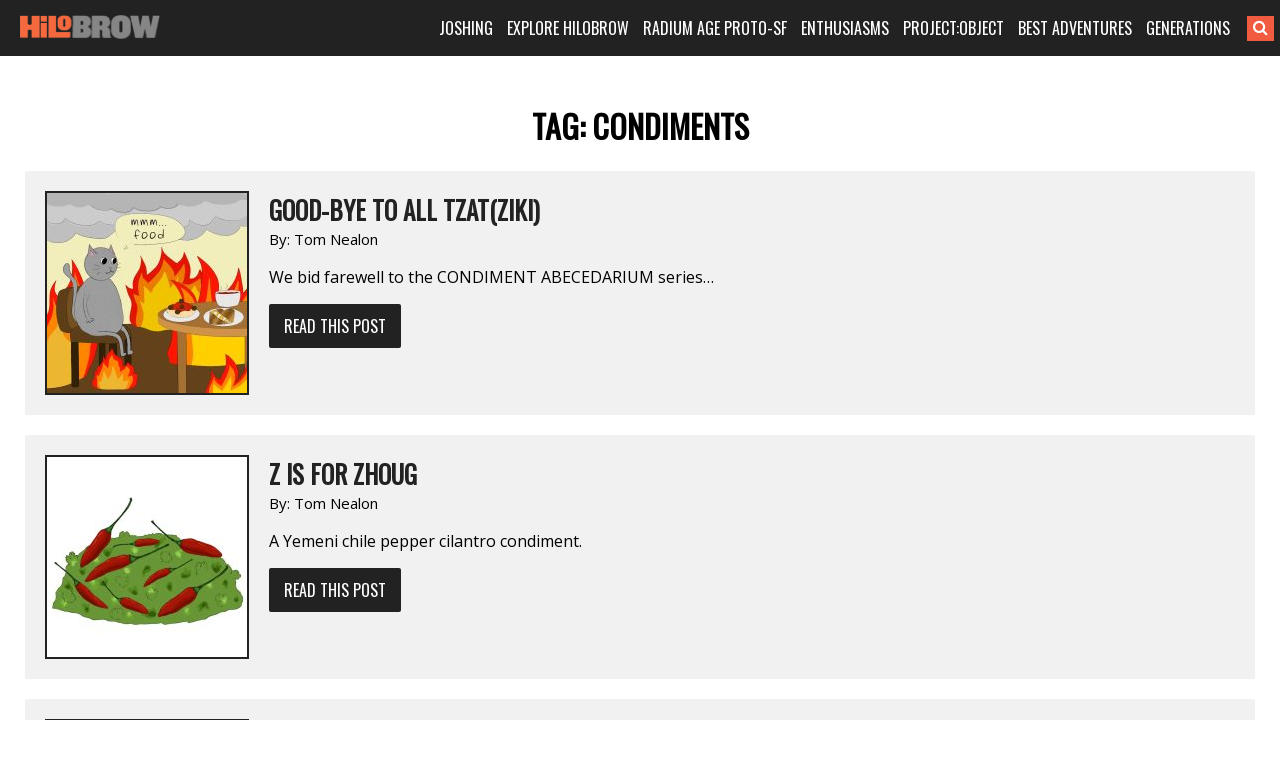

--- FILE ---
content_type: text/html; charset=UTF-8
request_url: https://www.hilobrow.com/tag/condiments/
body_size: 11121
content:
<!DOCTYPE html>
<html lang="en-US">
<head>
<meta charset="UTF-8">
<meta name="viewport" content="width=device-width, initial-scale=1">
<link rel="profile" href="http://gmpg.org/xfn/11">
<link rel="pingback" href="https://www.hilobrow.com/xmlrpc.php">
<link rel="stylesheet" href="https://maxcdn.bootstrapcdn.com/font-awesome/4.5.0/css/font-awesome.min.css">
<title>condiments &#8211; HILOBROW</title>
<meta name='robots' content='max-image-preview:large' />
<link rel="alternate" type="application/rss+xml" title="HILOBROW &raquo; Feed" href="https://www.hilobrow.com/feed/" />
<link rel="alternate" type="application/rss+xml" title="HILOBROW &raquo; condiments Tag Feed" href="https://www.hilobrow.com/tag/condiments/feed/" />
<style id='wp-img-auto-sizes-contain-inline-css' type='text/css'>
img:is([sizes=auto i],[sizes^="auto," i]){contain-intrinsic-size:3000px 1500px}
/*# sourceURL=wp-img-auto-sizes-contain-inline-css */
</style>
<style id='wp-block-library-inline-css' type='text/css'>
:root{--wp-block-synced-color:#7a00df;--wp-block-synced-color--rgb:122,0,223;--wp-bound-block-color:var(--wp-block-synced-color);--wp-editor-canvas-background:#ddd;--wp-admin-theme-color:#007cba;--wp-admin-theme-color--rgb:0,124,186;--wp-admin-theme-color-darker-10:#006ba1;--wp-admin-theme-color-darker-10--rgb:0,107,160.5;--wp-admin-theme-color-darker-20:#005a87;--wp-admin-theme-color-darker-20--rgb:0,90,135;--wp-admin-border-width-focus:2px}@media (min-resolution:192dpi){:root{--wp-admin-border-width-focus:1.5px}}.wp-element-button{cursor:pointer}:root .has-very-light-gray-background-color{background-color:#eee}:root .has-very-dark-gray-background-color{background-color:#313131}:root .has-very-light-gray-color{color:#eee}:root .has-very-dark-gray-color{color:#313131}:root .has-vivid-green-cyan-to-vivid-cyan-blue-gradient-background{background:linear-gradient(135deg,#00d084,#0693e3)}:root .has-purple-crush-gradient-background{background:linear-gradient(135deg,#34e2e4,#4721fb 50%,#ab1dfe)}:root .has-hazy-dawn-gradient-background{background:linear-gradient(135deg,#faaca8,#dad0ec)}:root .has-subdued-olive-gradient-background{background:linear-gradient(135deg,#fafae1,#67a671)}:root .has-atomic-cream-gradient-background{background:linear-gradient(135deg,#fdd79a,#004a59)}:root .has-nightshade-gradient-background{background:linear-gradient(135deg,#330968,#31cdcf)}:root .has-midnight-gradient-background{background:linear-gradient(135deg,#020381,#2874fc)}:root{--wp--preset--font-size--normal:16px;--wp--preset--font-size--huge:42px}.has-regular-font-size{font-size:1em}.has-larger-font-size{font-size:2.625em}.has-normal-font-size{font-size:var(--wp--preset--font-size--normal)}.has-huge-font-size{font-size:var(--wp--preset--font-size--huge)}.has-text-align-center{text-align:center}.has-text-align-left{text-align:left}.has-text-align-right{text-align:right}.has-fit-text{white-space:nowrap!important}#end-resizable-editor-section{display:none}.aligncenter{clear:both}.items-justified-left{justify-content:flex-start}.items-justified-center{justify-content:center}.items-justified-right{justify-content:flex-end}.items-justified-space-between{justify-content:space-between}.screen-reader-text{border:0;clip-path:inset(50%);height:1px;margin:-1px;overflow:hidden;padding:0;position:absolute;width:1px;word-wrap:normal!important}.screen-reader-text:focus{background-color:#ddd;clip-path:none;color:#444;display:block;font-size:1em;height:auto;left:5px;line-height:normal;padding:15px 23px 14px;text-decoration:none;top:5px;width:auto;z-index:100000}html :where(.has-border-color){border-style:solid}html :where([style*=border-top-color]){border-top-style:solid}html :where([style*=border-right-color]){border-right-style:solid}html :where([style*=border-bottom-color]){border-bottom-style:solid}html :where([style*=border-left-color]){border-left-style:solid}html :where([style*=border-width]){border-style:solid}html :where([style*=border-top-width]){border-top-style:solid}html :where([style*=border-right-width]){border-right-style:solid}html :where([style*=border-bottom-width]){border-bottom-style:solid}html :where([style*=border-left-width]){border-left-style:solid}html :where(img[class*=wp-image-]){height:auto;max-width:100%}:where(figure){margin:0 0 1em}html :where(.is-position-sticky){--wp-admin--admin-bar--position-offset:var(--wp-admin--admin-bar--height,0px)}@media screen and (max-width:600px){html :where(.is-position-sticky){--wp-admin--admin-bar--position-offset:0px}}

/*# sourceURL=wp-block-library-inline-css */
</style><style id='global-styles-inline-css' type='text/css'>
:root{--wp--preset--aspect-ratio--square: 1;--wp--preset--aspect-ratio--4-3: 4/3;--wp--preset--aspect-ratio--3-4: 3/4;--wp--preset--aspect-ratio--3-2: 3/2;--wp--preset--aspect-ratio--2-3: 2/3;--wp--preset--aspect-ratio--16-9: 16/9;--wp--preset--aspect-ratio--9-16: 9/16;--wp--preset--color--black: #000000;--wp--preset--color--cyan-bluish-gray: #abb8c3;--wp--preset--color--white: #ffffff;--wp--preset--color--pale-pink: #f78da7;--wp--preset--color--vivid-red: #cf2e2e;--wp--preset--color--luminous-vivid-orange: #ff6900;--wp--preset--color--luminous-vivid-amber: #fcb900;--wp--preset--color--light-green-cyan: #7bdcb5;--wp--preset--color--vivid-green-cyan: #00d084;--wp--preset--color--pale-cyan-blue: #8ed1fc;--wp--preset--color--vivid-cyan-blue: #0693e3;--wp--preset--color--vivid-purple: #9b51e0;--wp--preset--gradient--vivid-cyan-blue-to-vivid-purple: linear-gradient(135deg,rgb(6,147,227) 0%,rgb(155,81,224) 100%);--wp--preset--gradient--light-green-cyan-to-vivid-green-cyan: linear-gradient(135deg,rgb(122,220,180) 0%,rgb(0,208,130) 100%);--wp--preset--gradient--luminous-vivid-amber-to-luminous-vivid-orange: linear-gradient(135deg,rgb(252,185,0) 0%,rgb(255,105,0) 100%);--wp--preset--gradient--luminous-vivid-orange-to-vivid-red: linear-gradient(135deg,rgb(255,105,0) 0%,rgb(207,46,46) 100%);--wp--preset--gradient--very-light-gray-to-cyan-bluish-gray: linear-gradient(135deg,rgb(238,238,238) 0%,rgb(169,184,195) 100%);--wp--preset--gradient--cool-to-warm-spectrum: linear-gradient(135deg,rgb(74,234,220) 0%,rgb(151,120,209) 20%,rgb(207,42,186) 40%,rgb(238,44,130) 60%,rgb(251,105,98) 80%,rgb(254,248,76) 100%);--wp--preset--gradient--blush-light-purple: linear-gradient(135deg,rgb(255,206,236) 0%,rgb(152,150,240) 100%);--wp--preset--gradient--blush-bordeaux: linear-gradient(135deg,rgb(254,205,165) 0%,rgb(254,45,45) 50%,rgb(107,0,62) 100%);--wp--preset--gradient--luminous-dusk: linear-gradient(135deg,rgb(255,203,112) 0%,rgb(199,81,192) 50%,rgb(65,88,208) 100%);--wp--preset--gradient--pale-ocean: linear-gradient(135deg,rgb(255,245,203) 0%,rgb(182,227,212) 50%,rgb(51,167,181) 100%);--wp--preset--gradient--electric-grass: linear-gradient(135deg,rgb(202,248,128) 0%,rgb(113,206,126) 100%);--wp--preset--gradient--midnight: linear-gradient(135deg,rgb(2,3,129) 0%,rgb(40,116,252) 100%);--wp--preset--font-size--small: 13px;--wp--preset--font-size--medium: 20px;--wp--preset--font-size--large: 36px;--wp--preset--font-size--x-large: 42px;--wp--preset--spacing--20: 0.44rem;--wp--preset--spacing--30: 0.67rem;--wp--preset--spacing--40: 1rem;--wp--preset--spacing--50: 1.5rem;--wp--preset--spacing--60: 2.25rem;--wp--preset--spacing--70: 3.38rem;--wp--preset--spacing--80: 5.06rem;--wp--preset--shadow--natural: 6px 6px 9px rgba(0, 0, 0, 0.2);--wp--preset--shadow--deep: 12px 12px 50px rgba(0, 0, 0, 0.4);--wp--preset--shadow--sharp: 6px 6px 0px rgba(0, 0, 0, 0.2);--wp--preset--shadow--outlined: 6px 6px 0px -3px rgb(255, 255, 255), 6px 6px rgb(0, 0, 0);--wp--preset--shadow--crisp: 6px 6px 0px rgb(0, 0, 0);}:where(.is-layout-flex){gap: 0.5em;}:where(.is-layout-grid){gap: 0.5em;}body .is-layout-flex{display: flex;}.is-layout-flex{flex-wrap: wrap;align-items: center;}.is-layout-flex > :is(*, div){margin: 0;}body .is-layout-grid{display: grid;}.is-layout-grid > :is(*, div){margin: 0;}:where(.wp-block-columns.is-layout-flex){gap: 2em;}:where(.wp-block-columns.is-layout-grid){gap: 2em;}:where(.wp-block-post-template.is-layout-flex){gap: 1.25em;}:where(.wp-block-post-template.is-layout-grid){gap: 1.25em;}.has-black-color{color: var(--wp--preset--color--black) !important;}.has-cyan-bluish-gray-color{color: var(--wp--preset--color--cyan-bluish-gray) !important;}.has-white-color{color: var(--wp--preset--color--white) !important;}.has-pale-pink-color{color: var(--wp--preset--color--pale-pink) !important;}.has-vivid-red-color{color: var(--wp--preset--color--vivid-red) !important;}.has-luminous-vivid-orange-color{color: var(--wp--preset--color--luminous-vivid-orange) !important;}.has-luminous-vivid-amber-color{color: var(--wp--preset--color--luminous-vivid-amber) !important;}.has-light-green-cyan-color{color: var(--wp--preset--color--light-green-cyan) !important;}.has-vivid-green-cyan-color{color: var(--wp--preset--color--vivid-green-cyan) !important;}.has-pale-cyan-blue-color{color: var(--wp--preset--color--pale-cyan-blue) !important;}.has-vivid-cyan-blue-color{color: var(--wp--preset--color--vivid-cyan-blue) !important;}.has-vivid-purple-color{color: var(--wp--preset--color--vivid-purple) !important;}.has-black-background-color{background-color: var(--wp--preset--color--black) !important;}.has-cyan-bluish-gray-background-color{background-color: var(--wp--preset--color--cyan-bluish-gray) !important;}.has-white-background-color{background-color: var(--wp--preset--color--white) !important;}.has-pale-pink-background-color{background-color: var(--wp--preset--color--pale-pink) !important;}.has-vivid-red-background-color{background-color: var(--wp--preset--color--vivid-red) !important;}.has-luminous-vivid-orange-background-color{background-color: var(--wp--preset--color--luminous-vivid-orange) !important;}.has-luminous-vivid-amber-background-color{background-color: var(--wp--preset--color--luminous-vivid-amber) !important;}.has-light-green-cyan-background-color{background-color: var(--wp--preset--color--light-green-cyan) !important;}.has-vivid-green-cyan-background-color{background-color: var(--wp--preset--color--vivid-green-cyan) !important;}.has-pale-cyan-blue-background-color{background-color: var(--wp--preset--color--pale-cyan-blue) !important;}.has-vivid-cyan-blue-background-color{background-color: var(--wp--preset--color--vivid-cyan-blue) !important;}.has-vivid-purple-background-color{background-color: var(--wp--preset--color--vivid-purple) !important;}.has-black-border-color{border-color: var(--wp--preset--color--black) !important;}.has-cyan-bluish-gray-border-color{border-color: var(--wp--preset--color--cyan-bluish-gray) !important;}.has-white-border-color{border-color: var(--wp--preset--color--white) !important;}.has-pale-pink-border-color{border-color: var(--wp--preset--color--pale-pink) !important;}.has-vivid-red-border-color{border-color: var(--wp--preset--color--vivid-red) !important;}.has-luminous-vivid-orange-border-color{border-color: var(--wp--preset--color--luminous-vivid-orange) !important;}.has-luminous-vivid-amber-border-color{border-color: var(--wp--preset--color--luminous-vivid-amber) !important;}.has-light-green-cyan-border-color{border-color: var(--wp--preset--color--light-green-cyan) !important;}.has-vivid-green-cyan-border-color{border-color: var(--wp--preset--color--vivid-green-cyan) !important;}.has-pale-cyan-blue-border-color{border-color: var(--wp--preset--color--pale-cyan-blue) !important;}.has-vivid-cyan-blue-border-color{border-color: var(--wp--preset--color--vivid-cyan-blue) !important;}.has-vivid-purple-border-color{border-color: var(--wp--preset--color--vivid-purple) !important;}.has-vivid-cyan-blue-to-vivid-purple-gradient-background{background: var(--wp--preset--gradient--vivid-cyan-blue-to-vivid-purple) !important;}.has-light-green-cyan-to-vivid-green-cyan-gradient-background{background: var(--wp--preset--gradient--light-green-cyan-to-vivid-green-cyan) !important;}.has-luminous-vivid-amber-to-luminous-vivid-orange-gradient-background{background: var(--wp--preset--gradient--luminous-vivid-amber-to-luminous-vivid-orange) !important;}.has-luminous-vivid-orange-to-vivid-red-gradient-background{background: var(--wp--preset--gradient--luminous-vivid-orange-to-vivid-red) !important;}.has-very-light-gray-to-cyan-bluish-gray-gradient-background{background: var(--wp--preset--gradient--very-light-gray-to-cyan-bluish-gray) !important;}.has-cool-to-warm-spectrum-gradient-background{background: var(--wp--preset--gradient--cool-to-warm-spectrum) !important;}.has-blush-light-purple-gradient-background{background: var(--wp--preset--gradient--blush-light-purple) !important;}.has-blush-bordeaux-gradient-background{background: var(--wp--preset--gradient--blush-bordeaux) !important;}.has-luminous-dusk-gradient-background{background: var(--wp--preset--gradient--luminous-dusk) !important;}.has-pale-ocean-gradient-background{background: var(--wp--preset--gradient--pale-ocean) !important;}.has-electric-grass-gradient-background{background: var(--wp--preset--gradient--electric-grass) !important;}.has-midnight-gradient-background{background: var(--wp--preset--gradient--midnight) !important;}.has-small-font-size{font-size: var(--wp--preset--font-size--small) !important;}.has-medium-font-size{font-size: var(--wp--preset--font-size--medium) !important;}.has-large-font-size{font-size: var(--wp--preset--font-size--large) !important;}.has-x-large-font-size{font-size: var(--wp--preset--font-size--x-large) !important;}
/*# sourceURL=global-styles-inline-css */
</style>

<style id='classic-theme-styles-inline-css' type='text/css'>
/*! This file is auto-generated */
.wp-block-button__link{color:#fff;background-color:#32373c;border-radius:9999px;box-shadow:none;text-decoration:none;padding:calc(.667em + 2px) calc(1.333em + 2px);font-size:1.125em}.wp-block-file__button{background:#32373c;color:#fff;text-decoration:none}
/*# sourceURL=/wp-includes/css/classic-themes.min.css */
</style>
<link rel='stylesheet' id='bg-shce-genericons-css' href='https://www.hilobrow.com/wp-content/plugins/show-hidecollapse-expand/assets/css/genericons/genericons.css?ver=6.9' type='text/css' media='all' />
<link rel='stylesheet' id='bg-show-hide-css' href='https://www.hilobrow.com/wp-content/plugins/show-hidecollapse-expand/assets/css/bg-show-hide.css?ver=6.9' type='text/css' media='all' />
<link rel='stylesheet' id='underscores-style-css' href='https://www.hilobrow.com/wp-content/themes/Highlowbrow/style.css?ver=6.9' type='text/css' media='all' />
<script type="text/javascript" src="https://www.hilobrow.com/wp-includes/js/jquery/jquery.min.js?ver=3.7.1" id="jquery-core-js"></script>
<script type="text/javascript" src="https://www.hilobrow.com/wp-includes/js/jquery/jquery-migrate.min.js?ver=3.4.1" id="jquery-migrate-js"></script>
<link rel="https://api.w.org/" href="https://www.hilobrow.com/wp-json/" /><link rel="alternate" title="JSON" type="application/json" href="https://www.hilobrow.com/wp-json/wp/v2/tags/2441" /><link rel="EditURI" type="application/rsd+xml" title="RSD" href="https://www.hilobrow.com/xmlrpc.php?rsd" />
<style>
#myShowHideDisplay {
display: none;
padding-top: 10px;
}
.btn-nothing {
    border: 1px solid #ccc;
    padding: 10px 40px;
    background-color: #ccc;
    margin-right: 20px;
	margin-bottom: 5px;
    cursor: pointer;
}
.btn-nothing:hover {
    background-color: #666;
    color: #fff;
}
</style>

<style>

@import url('https://cdnjs.cloudflare.com/ajax/libs/font-awesome/4.7.0/css/font-awesome.min.css'); 

@media only screen and (min-width: 989px) {
	.header > .container > .logo > .vburger, 
	#menu-main-menu > .menu-item > a > .fa-caret-down { 
		display: none !Important; 
	} 
} 

@media only screen and (max-width: 988px) {

	.header { 
		position: relative !Important;
	} 

	.header > .container { 
		margin: 0; 
		min-width: 100%; 
		padding-left: 0; 
		padding-right: 0; 
		width: 100% !Important; 
	} 
	.header > .container > .logo, 
	.header > .container > .navigation { 
		float: left;
		padding-left: 0; 
		padding-right: 0; 
		text-align: left;
		width: 100%;	
	} 
	.header > .container > .logo { 
		height: 54px; 
	} 
	.header > .container > .logo a { 
		padding-left: 20px; 
	} 
	.header > .container > .navigation { 
		display: none; 
	} 
	.header > .container > .logo > .vburger { 
		padding: 15px;	
		position: absolute;
		right: 0;
	} 
	/* .header > .container > .logo > .vburger:hover { 
		background-color: white; 
	} 
	.header > .container > .logo > .vburger:hover .fa-navicon::before, 
	.header > .container > .logo > .vburger:hover .fa-reorder::before, 
	.header > .container > .logo > .vburger:hover .fa-bars::before { 
		color: black !Important; 
	} */ 
	.fa-navicon::before, 
	.fa-reorder::before, 
	.fa-bars::before { 
		color: white; 
		font-size: 22px; 
	} 
	#menu-main-menu > .menu-item > a > .fa-caret-down::before { 
		color: white; 
		font-size: 18px; 
		margin-left: 5px; 
		transition: all 0.6s ease;
	} 
	#menu-main-menu > .menu-item > a:hover > .fa-caret-down::before { 
		color: #f15b40; 
	} 
	.navigation > .menu-main-menu-container, 
	#searchform { 
		display: block !Important; 
	} 
	#searchform { 
		padding-bottom: 10px !Important;
		padding-left: 20px; 
		padding-right: 20px; 
	} 
	#searchform searchInput.showSearch { 
		margin-right: 10px !Important;  	
	} 
	#searchform .searchButton { 
		/* padding-left: 0 !Important; */ 
		margin-left: -6px; 
	} 
	#menu-main-menu > .menu-item { 
		display: block; 
		margin-left: 0; 
		margin-right: 0; 
		padding-bottom: 10px; 
		width: 100%;			
	} 
	#menu-main-menu > .menu-item > a { 
		padding-left: 20px; 
		padding-right: 20px; 
	} 
	#menu-main-menu > .menu-item:first-child { 
		padding-top: 0; 
	} 
	#menu-main-menu > .menu-item { 
		padding-top: 10px; 
		border-bottom: 1px solid #3c3c3c; 
	} 
	#menu-main-menu > .menu-item:last-child { 
		border-bottom: 1px solid rgba(255,255,255,0); 
	} 
	.menu .sub-menu { 
		border-bottom: 1px solid rgba(255,255,255,0); 
		display: none;
		left: 0 !Important;
		margin-top: 10px; 
		position: relative !Important;
		text-align: left;
		top: 0 !Important;
		transition: all 0.6s ease;
		width: 100% !Important;
	} 
	.menu .sub-menu > li > a { 
		padding-left: 40px; 
		padding-right: 20px; 
	} 
	.menu .sub-menu > li:last-child { 
		border-bottom: 1px solid rgba(255,255,255,0); 
	} 
} 

</style>
<script>
function hiloMobileMenu() { 
	var navclass=".header > .container > .navigation";
	if(jQuery(navclass).css("display")=="none"){
		jQuery(navclass).css("display","block")
	}else{
		jQuery(navclass).css("display","none")
	}
} 
jQuery(function($){
	/* $(".header > .container > .logo > .vburger").on("tap",function(){
		$(this).css("background-color","black");
	}); */ 
	if($(".header > .container > .logo").length>0){
		var burgerhtml='<a class="vburger" href="javascript:void(0);" class="icon" onclick="hiloMobileMenu()"><i class="fa fa-bars"></i></a>'; 
		$(".header > .container > .logo").append(burgerhtml); 
	}
	if($("#menu-main-menu > .menu-item > a").length>0){	
		var cardownhtml='<i class="fa fa-caret-down"></i>'; 
		$("#menu-main-menu > .menu-item > a").append(cardownhtml); 
	}
	if($("#menu-main-menu > .menu-item > a").length>0){
		if($(window).width()<=988){
			$("#menu-main-menu > .menu-item > a").on("click",function(){
				if($(this).parent().find("ul.sub-menu").length>0){
					if($(this).parent().find("ul.sub-menu").css("display")=="block"){
						$(this).parent().find("ul.sub-menu").css("display","none"); 
					}else{
						$(this).parent().parent().find("ul.sub-menu").css("display","none"); 
						$(this).parent().find("ul.sub-menu").css("display","block"); 
					}
				}
			});
			$("#menu-main-menu > .menu-item > a").on("mouseleave",function(){
			
			});
		}
	}
	/* if($("#searchform #s").hasClass("showSearch")==false){
		if($(window).width()<=988){
			$("#searchform #s").addClass("showSearch"); 
		}
	} */ 
});
</script>


</head>

<body class="archive tag tag-condiments tag-2441 wp-theme-Highlowbrow group-blog hfeed">
<script>
  (function(i,s,o,g,r,a,m){i['GoogleAnalyticsObject']=r;i[r]=i[r]||function(){
  (i[r].q=i[r].q||[]).push(arguments)},i[r].l=1*new Date();a=s.createElement(o),
  m=s.getElementsByTagName(o)[0];a.async=1;a.src=g;m.parentNode.insertBefore(a,m)
  })(window,document,'script','//www.google-analytics.com/analytics.js','ga');

  ga('create', 'UA-3509632-4', 'auto');
  ga('send', 'pageview');

</script>
<div id="page" class="site">
	
	<div class="header">
		<div class="container">
			<div class="logo">
				<a href="https://www.hilobrow.com/">
				<img src="https://www.hilobrow.com/wp-content/uploads/2016/02/logo.png" alt="hilobrow" />
				</a>
			</div><!-- /.logo -->
			
			<div class="navigation">
				<div class="menu-main-menu-container"><ul id="menu-main-menu" class="menu"><li id="menu-item-173190" class="menu-item menu-item-type-custom menu-item-object-custom menu-item-has-children menu-item-173190"><a href="#">JOSHING</a>
<ul class="sub-menu">
	<li id="menu-item-92879" class="menu-item menu-item-type-custom menu-item-object-custom menu-item-92879"><a href="https://www.hilobrow.com/tag/hypocrite-idler/">ABOUT JOSH</a></li>
	<li id="menu-item-173191" class="menu-item menu-item-type-custom menu-item-object-custom menu-item-173191"><a href="https://www.hilobrow.com/tag/radium-update/">RADIUM AGE SF</a></li>
	<li id="menu-item-199333" class="menu-item menu-item-type-custom menu-item-object-custom menu-item-199333"><a href="https://www.hilobrow.com/tag/screenshots-josh/">SCREENSHOTS</a></li>
	<li id="menu-item-199332" class="menu-item menu-item-type-custom menu-item-object-custom menu-item-199332"><a href="https://www.hilobrow.com/tag/photo-dump/">PHOTO DUMP</a></li>
	<li id="menu-item-173194" class="menu-item menu-item-type-custom menu-item-object-custom menu-item-173194"><a href="https://www.hilobrow.com/2022/12/21/lost-objects-2022/">LOST OBJECTS</a></li>
	<li id="menu-item-173192" class="menu-item menu-item-type-custom menu-item-object-custom menu-item-173192"><a href="https://www.semiovox.com/">SEMIOVOX</a></li>
	<li id="menu-item-173193" class="menu-item menu-item-type-custom menu-item-object-custom menu-item-173193"><a href="http://unbored.net/">UNBORED</a></li>
	<li id="menu-item-173195" class="menu-item menu-item-type-custom menu-item-object-custom menu-item-173195"><a href="https://www.hilobrow.com/2021/09/28/the-adventurers-glossary/">ADVENTURE GLOSSARY</a></li>
	<li id="menu-item-168330" class="menu-item menu-item-type-custom menu-item-object-custom menu-item-168330"><a href="https://www.hilobrow.com/tag/popsztar-samizdat/">POPSZTAR SAMIZDAT</a></li>
	<li id="menu-item-171896" class="menu-item menu-item-type-custom menu-item-object-custom menu-item-171896"><a href="https://www.hilobrow.com/tag/ten-stages-of-man/">10 STAGES OF MAN</a></li>
	<li id="menu-item-173196" class="menu-item menu-item-type-custom menu-item-object-custom menu-item-173196"><a href="https://www.hilobrow.com/tag/josh-schema/">SCHEMATIZING</a></li>
	<li id="menu-item-145660" class="menu-item menu-item-type-custom menu-item-object-custom menu-item-145660"><a href="https://www.hilobrow.com/tag/taking-mickey/">TAKING THE MICKEY</a></li>
	<li id="menu-item-180573" class="menu-item menu-item-type-custom menu-item-object-custom menu-item-180573"><a href="https://www.hilobrow.com/tag/semiopunk/">SEMIOPUNK</a></li>
	<li id="menu-item-145661" class="menu-item menu-item-type-custom menu-item-object-custom menu-item-145661"><a href="https://www.hilobrow.com/tag/virus-vigilante/">VIRUS VIGILANTE</a></li>
	<li id="menu-item-173239" class="menu-item menu-item-type-custom menu-item-object-custom menu-item-173239"><a href="https://www.hilobrow.com/2009/06/25/the-woollett-question-answered/">THE WOOLLETT ANSWER</a></li>
	<li id="menu-item-173240" class="menu-item menu-item-type-custom menu-item-object-custom menu-item-173240"><a href="https://www.hilobrow.com/2009/07/03/id-like-to-force-the-world-to-sing/">OK SODA THEORY</a></li>
	<li id="menu-item-173241" class="menu-item menu-item-type-custom menu-item-object-custom menu-item-173241"><a href="https://www.hilobrow.com/2010/06/05/camp-kitsch-cheese/">CAMP, KITSCH &#038; CHEESE</a></li>
</ul>
</li>
<li id="menu-item-92423" class="menu-item menu-item-type-custom menu-item-object-custom menu-item-has-children menu-item-92423"><a href="#">EXPLORE HILOBROW</a>
<ul class="sub-menu">
	<li id="menu-item-111904" class="menu-item menu-item-type-custom menu-item-object-custom menu-item-111904"><a href="https://www.hilobrow.com/tag/hilobrow/">BEST OF HILOBROW</a></li>
	<li id="menu-item-139231" class="menu-item menu-item-type-custom menu-item-object-custom menu-item-139231"><a href="https://www.hilobrow.com/tag/off-topic/">OFF-TOPIC</a></li>
	<li id="menu-item-173237" class="menu-item menu-item-type-custom menu-item-object-custom menu-item-173237"><a href="https://www.hilobrow.com/tag/nealon-condiment-abc/">CONDIMENT ABECEDARIUM</a></li>
	<li id="menu-item-148662" class="menu-item menu-item-type-custom menu-item-object-custom menu-item-148662"><a href="https://www.hilobrow.com/tag/simulacra/">SIMULACRA</a></li>
	<li id="menu-item-202339" class="menu-item menu-item-type-post_type menu-item-object-page menu-item-202339"><a href="https://www.hilobrow.com/fiction/">FICTION &#038; POETRY</a></li>
	<li id="menu-item-139230" class="menu-item menu-item-type-custom menu-item-object-custom menu-item-139230"><a href="https://www.hilobrow.com/tag/eye-candy/">EYE CANDY</a></li>
	<li id="menu-item-92672" class="menu-item menu-item-type-custom menu-item-object-custom menu-item-92672"><a href="https://www.hilobrow.com/tag/nealon-stuffed/">STUFFED</a></li>
	<li id="menu-item-148173" class="menu-item menu-item-type-custom menu-item-object-custom menu-item-148173"><a href="https://www.hilobrow.com/tag/hilo-bestiary/">BESTIARY</a></li>
	<li id="menu-item-98487" class="menu-item menu-item-type-custom menu-item-object-custom menu-item-98487"><a href="https://www.hilobrow.com/tag/peril-planet/">PLANET OF PERIL</a></li>
	<li id="menu-item-94693" class="menu-item menu-item-type-custom menu-item-object-custom menu-item-94693"><a href="https://www.hilobrow.com/the-kalevala/">THE KALEVALA</a></li>
	<li id="menu-item-139229" class="menu-item menu-item-type-custom menu-item-object-custom menu-item-139229"><a href="https://www.hilobrow.com/cocky/">COCKY THE FOX</a></li>
	<li id="menu-item-92676" class="menu-item menu-item-type-custom menu-item-object-custom menu-item-92676"><a href="https://www.hilobrow.com/tag/hermenautic-tarot/">THE HERMENAUTIC TAROT</a></li>
	<li id="menu-item-137075" class="menu-item menu-item-type-post_type menu-item-object-page menu-item-137075"><a href="https://www.hilobrow.com/hilobrow-policies/">HILOBROW POLICIES</a></li>
</ul>
</li>
<li id="menu-item-172541" class="menu-item menu-item-type-custom menu-item-object-custom menu-item-has-children menu-item-172541"><a href="#">RADIUM AGE PROTO-SF</a>
<ul class="sub-menu">
	<li id="menu-item-161944" class="menu-item menu-item-type-post_type menu-item-object-page menu-item-161944"><a href="https://www.hilobrow.com/radium-age/">MIT PRESS RADIUM AGE SERIES</a></li>
	<li id="menu-item-172542" class="menu-item menu-item-type-custom menu-item-object-custom menu-item-172542"><a href="https://www.hilobrow.com/radium-age-100/">RADIUM AGE PROTO-SF</a></li>
	<li id="menu-item-160752" class="menu-item menu-item-type-custom menu-item-object-custom menu-item-160752"><a href="https://www.hilobrow.com/tag/radium-age-timeline/">RADIUM AGE TIMELINE</a></li>
	<li id="menu-item-196680" class="menu-item menu-item-type-custom menu-item-object-custom menu-item-196680"><a href="https://www.hilobrow.com/radium-age-art/">RADIUM AGE ART</a></li>
	<li id="menu-item-172543" class="menu-item menu-item-type-custom menu-item-object-custom menu-item-172543"><a href="https://www.hilobrow.com/radium-age-poetry/">RADIUM AGE POETRY</a></li>
	<li id="menu-item-172851" class="menu-item menu-item-type-custom menu-item-object-custom menu-item-172851"><a href="https://www.hilobrow.com/tag/radium-update/">RADIUM AGE UPDATES</a></li>
	<li id="menu-item-179341" class="menu-item menu-item-type-post_type menu-item-object-page menu-item-179341"><a href="https://www.hilobrow.com/sisters/">SISTERS OF THE RADIUM AGE</a></li>
	<li id="menu-item-173238" class="menu-item menu-item-type-custom menu-item-object-custom menu-item-173238"><a href="https://www.hilobrow.com/tag/radium-age-sf/">SERIALIZED STORIES</a></li>
	<li id="menu-item-173185" class="menu-item menu-item-type-post_type menu-item-object-page menu-item-173185"><a href="https://www.hilobrow.com/hilobooks/">HiLoBooks</a></li>
</ul>
</li>
<li id="menu-item-91912" class="menu-item menu-item-type-custom menu-item-object-custom menu-item-has-children menu-item-91912"><a href="#">ENTHUSIASMS</a>
<ul class="sub-menu">
	<li id="menu-item-182001" class="menu-item menu-item-type-custom menu-item-object-custom menu-item-182001"><a href="https://www.hilobrow.com/tag/mosh-enthusiasm/">Metal (1984–1993)</a></li>
	<li id="menu-item-177011" class="menu-item menu-item-type-custom menu-item-object-custom menu-item-177011"><a href="https://www.hilobrow.com/tag/stooge-enthusiasm/">Proto-Punk (1964–1973)</a></li>
	<li id="menu-item-175357" class="menu-item menu-item-type-custom menu-item-object-custom menu-item-175357"><a href="https://www.hilobrow.com/tag/teen-enthusiasm/">Teen Idols</a></li>
	<li id="menu-item-171646" class="menu-item menu-item-type-custom menu-item-object-custom menu-item-171646"><a href="https://www.hilobrow.com/tag/dolly-enthusiasm/">Country Music (1964–1973)</a></li>
	<li id="menu-item-142496" class="menu-item menu-item-type-custom menu-item-object-custom menu-item-142496"><a href="https://www.hilobrow.com/tag/carbona-enthusiasm/">Punk (1974–1983)</a></li>
	<li id="menu-item-128304" class="menu-item menu-item-type-custom menu-item-object-custom menu-item-128304"><a href="https://www.hilobrow.com/tag/convoy-enthusiasm/">Action Movies (1974–1983)</a></li>
	<li id="menu-item-120904" class="menu-item menu-item-type-custom menu-item-object-custom menu-item-120904"><a href="https://www.hilobrow.com/tag/seriocomic/">Comics</a></li>
	<li id="menu-item-92674" class="menu-item menu-item-type-custom menu-item-object-custom menu-item-92674"><a href="https://www.hilobrow.com/tag/herc-enthusiasm/">Hip Hop (1974–1983)</a></li>
	<li id="menu-item-92671" class="menu-item menu-item-type-custom menu-item-object-custom menu-item-92671"><a href="https://www.hilobrow.com/tag/kern-enthusiasm/">Typefaces</a></li>
	<li id="menu-item-92675" class="menu-item menu-item-type-custom menu-item-object-custom menu-item-92675"><a href="https://www.hilobrow.com/tag/kirk-enthusiasm/">Captain Kirk</a></li>
	<li id="menu-item-92670" class="menu-item menu-item-type-custom menu-item-object-custom menu-item-92670"><a href="https://www.hilobrow.com/tag/kirb-enthusiasm/">Jack Kirby</a></li>
	<li id="menu-item-165980" class="menu-item menu-item-type-post_type menu-item-object-page menu-item-165980"><a href="https://www.hilobrow.com/enthusiasms/">&#038; MORE ENTHUSIASMS</a></li>
</ul>
</li>
<li id="menu-item-102995" class="menu-item menu-item-type-custom menu-item-object-custom menu-item-has-children menu-item-102995"><a href="#">PROJECT:OBJECT</a>
<ul class="sub-menu">
	<li id="menu-item-198230" class="menu-item menu-item-type-post_type menu-item-object-page menu-item-198230"><a href="https://www.hilobrow.com/give-it-up/">GIVE IT UP</a></li>
	<li id="menu-item-171761" class="menu-item menu-item-type-custom menu-item-object-custom menu-item-171761"><a href="https://www.hilobrow.com/2022/12/21/lost-objects-2022/">Lost Objects book</a></li>
	<li id="menu-item-148661" class="menu-item menu-item-type-custom menu-item-object-custom menu-item-148661"><a href="https://www.hilobrow.com/tag/semio-objects/">SEMIO OBJECTS</a></li>
	<li id="menu-item-139247" class="menu-item menu-item-type-custom menu-item-object-custom menu-item-139247"><a href="https://www.hilobrow.com/tag/movie-objects/">MOVIE OBJECTS</a></li>
	<li id="menu-item-123596" class="menu-item menu-item-type-custom menu-item-object-custom menu-item-123596"><a href="https://www.hilobrow.com/tag/fetish-object/">FETISHES</a></li>
	<li id="menu-item-118629" class="menu-item menu-item-type-custom menu-item-object-custom menu-item-118629"><a href="https://www.hilobrow.com/tag/fossil-object/">FOSSILS</a></li>
	<li id="menu-item-115646" class="menu-item menu-item-type-custom menu-item-object-custom menu-item-115646"><a href="https://www.hilobrow.com/tag/flair-object/">FLAIR</a></li>
	<li id="menu-item-107460" class="menu-item menu-item-type-custom menu-item-object-custom menu-item-107460"><a href="https://www.hilobrow.com/tag/illicit-objects/">ILLICIT OBJECTS</a></li>
	<li id="menu-item-104684" class="menu-item menu-item-type-custom menu-item-object-custom menu-item-104684"><a href="https://www.hilobrow.com/tag/talismanic-objects/">TALISMANIC OBJECTS</a></li>
	<li id="menu-item-102996" class="menu-item menu-item-type-custom menu-item-object-custom menu-item-102996"><a href="https://www.hilobrow.com/tag/political-objects/">POLITICAL OBJECTS</a></li>
	<li id="menu-item-103546" class="menu-item menu-item-type-post_type menu-item-object-page menu-item-103546"><a href="https://www.hilobrow.com/projectobject-2/">&#038; MORE P:O THEMES</a></li>
	<li id="menu-item-157175" class="menu-item menu-item-type-custom menu-item-object-custom menu-item-157175"><a href="https://www.hilobrow.com/tag/sigobj-crosspost/">SIGNIFICANT OBJECTS</a></li>
</ul>
</li>
<li id="menu-item-92497" class="menu-item menu-item-type-custom menu-item-object-custom menu-item-has-children menu-item-92497"><a href="#" title="Josh Glenn&#8217;s favorite adventures &#038; sci-fi">BEST ADVENTURES</a>
<ul class="sub-menu">
	<li id="menu-item-139364" class="menu-item menu-item-type-post_type menu-item-object-page menu-item-139364"><a href="https://www.hilobrow.com/250-adventures/">BEST 20th CENTURY ADVENTURES</a></li>
	<li id="menu-item-155547" class="menu-item menu-item-type-custom menu-item-object-custom menu-item-155547"><a href="https://www.hilobrow.com/hadron-age/">HADRON AGE SF</a></li>
	<li id="menu-item-141402" class="menu-item menu-item-type-custom menu-item-object-custom menu-item-141402"><a href="https://www.hilobrow.com/nineties-adventure/">NINETIES ADVENTURES</a></li>
	<li id="menu-item-118986" class="menu-item menu-item-type-custom menu-item-object-custom menu-item-118986"><a href="https://www.hilobrow.com/diamond-age-sci-fi/">DIAMOND AGE SF</a></li>
	<li id="menu-item-135991" class="menu-item menu-item-type-post_type menu-item-object-page menu-item-135991"><a href="https://www.hilobrow.com/eighties-adventure/">EIGHTIES ADVENTURES</a></li>
	<li id="menu-item-120946" class="menu-item menu-item-type-post_type menu-item-object-page menu-item-120946"><a href="https://www.hilobrow.com/seventies-adventure/">SEVENTIES ADVENTURES</a></li>
	<li id="menu-item-92498" class="menu-item menu-item-type-post_type menu-item-object-page menu-item-92498"><a href="https://www.hilobrow.com/new-wave-sci-fi/">NEW WAVE SF</a></li>
	<li id="menu-item-120771" class="menu-item menu-item-type-custom menu-item-object-custom menu-item-120771"><a href="https://www.hilobrow.com/sixties-adventure/">SIXTIES ADVENTURES</a></li>
	<li id="menu-item-122892" class="menu-item menu-item-type-post_type menu-item-object-page menu-item-122892"><a href="https://www.hilobrow.com/sixties-ya-yya/">SIXTIES YA ADVENTURES</a></li>
	<li id="menu-item-120943" class="menu-item menu-item-type-post_type menu-item-object-page menu-item-120943"><a href="https://www.hilobrow.com/fifties-adventure/">FIFTIES ADVENTURES</a></li>
	<li id="menu-item-120940" class="menu-item menu-item-type-post_type menu-item-object-page menu-item-120940"><a href="https://www.hilobrow.com/forties-adventure/">FORTIES ADVENTURES</a></li>
	<li id="menu-item-92499" class="menu-item menu-item-type-post_type menu-item-object-page menu-item-92499"><a href="https://www.hilobrow.com/golden-age-sci-fi/">GOLDEN AGE SF</a></li>
	<li id="menu-item-120928" class="menu-item menu-item-type-post_type menu-item-object-page menu-item-120928"><a href="https://www.hilobrow.com/thirties-adventure/">THIRTIES ADVENTURES</a></li>
	<li id="menu-item-120926" class="menu-item menu-item-type-post_type menu-item-object-page menu-item-120926"><a href="https://www.hilobrow.com/twenties-adventure/">TWENTIES ADVENTURES</a></li>
	<li id="menu-item-120901" class="menu-item menu-item-type-post_type menu-item-object-page menu-item-120901"><a href="https://www.hilobrow.com/teens-adventure/">TEENS ADVENTURES</a></li>
	<li id="menu-item-92058" class="menu-item menu-item-type-post_type menu-item-object-page menu-item-92058"><a href="https://www.hilobrow.com/radium-age-100/">RADIUM AGE PROTO-SF</a></li>
	<li id="menu-item-120902" class="menu-item menu-item-type-post_type menu-item-object-page menu-item-120902"><a href="https://www.hilobrow.com/oughts-adventure/">OUGHTS ADVENTURES</a></li>
	<li id="menu-item-92500" class="menu-item menu-item-type-post_type menu-item-object-page menu-item-92500"><a href="https://www.hilobrow.com/scientific-romance/">SCIENTIFIC ROMANCES</a></li>
</ul>
</li>
<li id="menu-item-92506" class="menu-item menu-item-type-custom menu-item-object-custom menu-item-has-children menu-item-92506"><a href="#">GENERATIONS</a>
<ul class="sub-menu">
	<li id="menu-item-92507" class="menu-item menu-item-type-custom menu-item-object-custom menu-item-92507"><a href="https://www.hilobrow.com/2010/05/28/generations-16-tba/">Generation TBA</a></li>
	<li id="menu-item-92508" class="menu-item menu-item-type-custom menu-item-object-custom menu-item-92508"><a href="https://www.hilobrow.com/2010/05/24/social-darwikians/">Social Darwikians</a></li>
	<li id="menu-item-92510" class="menu-item menu-item-type-custom menu-item-object-custom menu-item-92510"><a href="https://www.hilobrow.com/2010/03/15/generations-13-reconstructionists/">Reconstructionists</a></li>
	<li id="menu-item-92509" class="menu-item menu-item-type-custom menu-item-object-custom menu-item-92509"><a href="https://www.hilobrow.com/2010/04/17/generations-14-revivalists/">Revivalists</a></li>
	<li id="menu-item-92511" class="menu-item menu-item-type-custom menu-item-object-custom menu-item-92511"><a href="https://www.hilobrow.com/2010/02/27/generations-12-ogxers/">OGXers</a></li>
	<li id="menu-item-92512" class="menu-item menu-item-type-custom menu-item-object-custom menu-item-92512"><a href="https://www.hilobrow.com/2010/02/05/blank-generation/">Blank Generation</a></li>
	<li id="menu-item-92513" class="menu-item menu-item-type-custom menu-item-object-custom menu-item-92513"><a href="https://www.hilobrow.com/2009/09/30/the-anti-anti-utopians/">Anti-Anti-Utopians</a></li>
	<li id="menu-item-92514" class="menu-item menu-item-type-custom menu-item-object-custom menu-item-92514"><a href="https://www.hilobrow.com/2009/09/23/the-postmodernists/">Postmodernists</a></li>
	<li id="menu-item-166152" class="menu-item menu-item-type-custom menu-item-object-custom menu-item-166152"><a href="https://www.hilobrow.com/generations/">&#038; MORE GENERATIONS</a></li>
</ul>
</li>
</ul></div>				
				<form method="get" id="searchform" action="https://www.hilobrow.com/">
				<div><input type="text" size="18" value="" name="s" id="s" class="searchInput"/>
				 <button type="submit" class="searchButton">
                	<i class="fa fa-search"></i>
            	</button>
				</div>
				</form>

			</div><!-- /.navigation -->


			<div class="clear"></div><!-- /.clear -->
		</div><!-- /.container -->
	</div><!-- /.header -->

	<div id="content" class="site-content">
		

	<div id="primary" class="content-area">
		<main id="main" class="site-main" role="main">

				
		<div class="post__inner post__inner--category">

			<header class="page-header">
				<h1 class="page-title">Tag: <span>condiments</span></h1>			</header><!-- .page-header -->

							

		<article>
		
		<div class="imgLeft">
			<img width="200" height="200" src="https://www.hilobrow.com/wp-content/uploads/2024/11/0-3-200x200.jpg" class="attachment-square-thumbnail size-square-thumbnail wp-post-image" alt="" decoding="async" srcset="https://www.hilobrow.com/wp-content/uploads/2024/11/0-3-200x200.jpg 200w, https://www.hilobrow.com/wp-content/uploads/2024/11/0-3-300x300.jpg 300w, https://www.hilobrow.com/wp-content/uploads/2024/11/0-3-1024x1024.jpg 1024w, https://www.hilobrow.com/wp-content/uploads/2024/11/0-3-150x150.jpg 150w, https://www.hilobrow.com/wp-content/uploads/2024/11/0-3-768x768.jpg 768w, https://www.hilobrow.com/wp-content/uploads/2024/11/0-3.jpg 1394w" sizes="(max-width: 200px) 100vw, 200px" />		</div><!--/.img left-->
		
		<div class="textRight">
			<a href="https://www.hilobrow.com/2024/12/16/goodbye/" class="postLink"><h1 class="postTitle">GOOD-BYE TO ALL TZAT(ZIKI)</h1></a><!-- /.postTitle -->
		<p class="postDetails">By: <span class="authorName">Tom Nealon</span></p><!-- /.authorName -->
		
			<p>We bid farewell to the CONDIMENT ABECEDARIUM series…</p>
			<a href="https://www.hilobrow.com/2024/12/16/goodbye/"class="articleReadMore">Read This Post</a>
		</div><!--/.text right-->
		
		<div class="clear"></div>
		
		</article>

						

		<article>
		
		<div class="imgLeft">
			<img width="200" height="200" src="https://www.hilobrow.com/wp-content/uploads/2024/11/0-4-200x200.jpg" class="attachment-square-thumbnail size-square-thumbnail wp-post-image" alt="" decoding="async" srcset="https://www.hilobrow.com/wp-content/uploads/2024/11/0-4-200x200.jpg 200w, https://www.hilobrow.com/wp-content/uploads/2024/11/0-4-300x300.jpg 300w, https://www.hilobrow.com/wp-content/uploads/2024/11/0-4-1024x1024.jpg 1024w, https://www.hilobrow.com/wp-content/uploads/2024/11/0-4-150x150.jpg 150w, https://www.hilobrow.com/wp-content/uploads/2024/11/0-4-768x768.jpg 768w, https://www.hilobrow.com/wp-content/uploads/2024/11/0-4.jpg 1186w" sizes="(max-width: 200px) 100vw, 200px" />		</div><!--/.img left-->
		
		<div class="textRight">
			<a href="https://www.hilobrow.com/2024/11/23/zhoug/" class="postLink"><h1 class="postTitle">Z IS FOR ZHOUG</h1></a><!-- /.postTitle -->
		<p class="postDetails">By: <span class="authorName">Tom Nealon</span></p><!-- /.authorName -->
		
			<p>A Yemeni chile pepper cilantro condiment.</p>
			<a href="https://www.hilobrow.com/2024/11/23/zhoug/"class="articleReadMore">Read This Post</a>
		</div><!--/.text right-->
		
		<div class="clear"></div>
		
		</article>

						

		<article>
		
		<div class="imgLeft">
			<img width="200" height="200" src="https://www.hilobrow.com/wp-content/uploads/2024/09/Y-is-for-200x200.jpg" class="attachment-square-thumbnail size-square-thumbnail wp-post-image" alt="" decoding="async" srcset="https://www.hilobrow.com/wp-content/uploads/2024/09/Y-is-for-200x200.jpg 200w, https://www.hilobrow.com/wp-content/uploads/2024/09/Y-is-for-300x300.jpg 300w, https://www.hilobrow.com/wp-content/uploads/2024/09/Y-is-for-1024x1024.jpg 1024w, https://www.hilobrow.com/wp-content/uploads/2024/09/Y-is-for-150x150.jpg 150w, https://www.hilobrow.com/wp-content/uploads/2024/09/Y-is-for-768x768.jpg 768w, https://www.hilobrow.com/wp-content/uploads/2024/09/Y-is-for-1536x1536.jpg 1536w, https://www.hilobrow.com/wp-content/uploads/2024/09/Y-is-for.jpg 2048w" sizes="(max-width: 200px) 100vw, 200px" />		</div><!--/.img left-->
		
		<div class="textRight">
			<a href="https://www.hilobrow.com/2024/09/13/yoghurt/" class="postLink"><h1 class="postTitle">Y IS FOR YOGHURT</h1></a><!-- /.postTitle -->
		<p class="postDetails">By: <span class="authorName">Tom Nealon</span></p><!-- /.authorName -->
		
			<p>Abbie Hoffman was onto something.</p>
			<a href="https://www.hilobrow.com/2024/09/13/yoghurt/"class="articleReadMore">Read This Post</a>
		</div><!--/.text right-->
		
		<div class="clear"></div>
		
		</article>

						

		<article>
		
		<div class="imgLeft">
			<img width="200" height="200" src="https://www.hilobrow.com/wp-content/uploads/2024/07/X-is-for-200x200.jpg" class="attachment-square-thumbnail size-square-thumbnail wp-post-image" alt="" decoding="async" loading="lazy" srcset="https://www.hilobrow.com/wp-content/uploads/2024/07/X-is-for-200x200.jpg 200w, https://www.hilobrow.com/wp-content/uploads/2024/07/X-is-for-300x300.jpg 300w, https://www.hilobrow.com/wp-content/uploads/2024/07/X-is-for-1024x1024.jpg 1024w, https://www.hilobrow.com/wp-content/uploads/2024/07/X-is-for-150x150.jpg 150w, https://www.hilobrow.com/wp-content/uploads/2024/07/X-is-for-768x768.jpg 768w, https://www.hilobrow.com/wp-content/uploads/2024/07/X-is-for-1536x1536.jpg 1536w, https://www.hilobrow.com/wp-content/uploads/2024/07/X-is-for.jpg 2048w" sizes="auto, (max-width: 200px) 100vw, 200px" />		</div><!--/.img left-->
		
		<div class="textRight">
			<a href="https://www.hilobrow.com/2024/07/30/xo-sauce/" class="postLink"><h1 class="postTitle">X IS FOR XO SAUCE</h1></a><!-- /.postTitle -->
		<p class="postDetails">By: <span class="authorName">Tom Nealon</span></p><!-- /.authorName -->
		
			<p>The delicious end result of the condiment expression of “greed is good.&#8221;</p>
			<a href="https://www.hilobrow.com/2024/07/30/xo-sauce/"class="articleReadMore">Read This Post</a>
		</div><!--/.text right-->
		
		<div class="clear"></div>
		
		</article>

						

		<article>
		
		<div class="imgLeft">
			<img width="200" height="200" src="https://www.hilobrow.com/wp-content/uploads/2024/06/Unknown-200x200.jpeg" class="attachment-square-thumbnail size-square-thumbnail wp-post-image" alt="" decoding="async" loading="lazy" srcset="https://www.hilobrow.com/wp-content/uploads/2024/06/Unknown-200x200.jpeg 200w, https://www.hilobrow.com/wp-content/uploads/2024/06/Unknown-300x300.jpeg 300w, https://www.hilobrow.com/wp-content/uploads/2024/06/Unknown-1024x1024.jpeg 1024w, https://www.hilobrow.com/wp-content/uploads/2024/06/Unknown-150x150.jpeg 150w, https://www.hilobrow.com/wp-content/uploads/2024/06/Unknown-768x768.jpeg 768w, https://www.hilobrow.com/wp-content/uploads/2024/06/Unknown-1536x1536.jpeg 1536w, https://www.hilobrow.com/wp-content/uploads/2024/06/Unknown.jpeg 2048w" sizes="auto, (max-width: 200px) 100vw, 200px" />		</div><!--/.img left-->
		
		<div class="textRight">
			<a href="https://www.hilobrow.com/2024/06/02/white-sauce/" class="postLink"><h1 class="postTitle">W IS FOR WHITE GRAVY</h1></a><!-- /.postTitle -->
		<p class="postDetails">By: <span class="authorName">Tom Nealon</span></p><!-- /.authorName -->
		
			<p>Don’t question the vision; roux and whisk and be well.</p>
			<a href="https://www.hilobrow.com/2024/06/02/white-sauce/"class="articleReadMore">Read This Post</a>
		</div><!--/.text right-->
		
		<div class="clear"></div>
		
		</article>

						

		<article>
		
		<div class="imgLeft">
			<img width="200" height="200" src="https://www.hilobrow.com/wp-content/uploads/2024/05/Untitled_Artwork1-200x200.jpg" class="attachment-square-thumbnail size-square-thumbnail wp-post-image" alt="" decoding="async" loading="lazy" srcset="https://www.hilobrow.com/wp-content/uploads/2024/05/Untitled_Artwork1-200x200.jpg 200w, https://www.hilobrow.com/wp-content/uploads/2024/05/Untitled_Artwork1-300x300.jpg 300w, https://www.hilobrow.com/wp-content/uploads/2024/05/Untitled_Artwork1-1024x1024.jpg 1024w, https://www.hilobrow.com/wp-content/uploads/2024/05/Untitled_Artwork1-150x150.jpg 150w, https://www.hilobrow.com/wp-content/uploads/2024/05/Untitled_Artwork1-768x768.jpg 768w, https://www.hilobrow.com/wp-content/uploads/2024/05/Untitled_Artwork1-1536x1536.jpg 1536w, https://www.hilobrow.com/wp-content/uploads/2024/05/Untitled_Artwork1.jpg 2048w" sizes="auto, (max-width: 200px) 100vw, 200px" />		</div><!--/.img left-->
		
		<div class="textRight">
			<a href="https://www.hilobrow.com/2024/04/27/vegemite/" class="postLink"><h1 class="postTitle">V IS FOR VEGEMITE</h1></a><!-- /.postTitle -->
		<p class="postDetails">By: <span class="authorName">Tom Nealon</span></p><!-- /.authorName -->
		
			<p>Like eating a beef bouillon cube, in a (mostly) good way.</p>
			<a href="https://www.hilobrow.com/2024/04/27/vegemite/"class="articleReadMore">Read This Post</a>
		</div><!--/.text right-->
		
		<div class="clear"></div>
		
		</article>

						

		<article>
		
		<div class="imgLeft">
			<img width="200" height="200" src="https://www.hilobrow.com/wp-content/uploads/2024/03/u-is-for-200x200.jpg" class="attachment-square-thumbnail size-square-thumbnail wp-post-image" alt="" decoding="async" loading="lazy" srcset="https://www.hilobrow.com/wp-content/uploads/2024/03/u-is-for-200x200.jpg 200w, https://www.hilobrow.com/wp-content/uploads/2024/03/u-is-for-300x300.jpg 300w, https://www.hilobrow.com/wp-content/uploads/2024/03/u-is-for-1024x1024.jpg 1024w, https://www.hilobrow.com/wp-content/uploads/2024/03/u-is-for-150x150.jpg 150w, https://www.hilobrow.com/wp-content/uploads/2024/03/u-is-for-768x768.jpg 768w, https://www.hilobrow.com/wp-content/uploads/2024/03/u-is-for-1536x1536.jpg 1536w, https://www.hilobrow.com/wp-content/uploads/2024/03/u-is-for.jpg 2048w" sizes="auto, (max-width: 200px) 100vw, 200px" />		</div><!--/.img left-->
		
		<div class="textRight">
			<a href="https://www.hilobrow.com/2024/03/14/umeboshi/" class="postLink"><h1 class="postTitle">U IS FOR UMEBOSHI</h1></a><!-- /.postTitle -->
		<p class="postDetails">By: <span class="authorName">Tom Nealon</span></p><!-- /.authorName -->
		
			<p>A certain amount of mythology has built up around umeboshi&#8217;s properties…</p>
			<a href="https://www.hilobrow.com/2024/03/14/umeboshi/"class="articleReadMore">Read This Post</a>
		</div><!--/.text right-->
		
		<div class="clear"></div>
		
		</article>

						

		<article>
		
		<div class="imgLeft">
			<img width="200" height="200" src="https://www.hilobrow.com/wp-content/uploads/2024/02/Screenshot-2024-02-01-at-7.34.06-AM-200x200.png" class="attachment-square-thumbnail size-square-thumbnail wp-post-image" alt="" decoding="async" loading="lazy" srcset="https://www.hilobrow.com/wp-content/uploads/2024/02/Screenshot-2024-02-01-at-7.34.06-AM-200x200.png 200w, https://www.hilobrow.com/wp-content/uploads/2024/02/Screenshot-2024-02-01-at-7.34.06-AM-150x150.png 150w" sizes="auto, (max-width: 200px) 100vw, 200px" />		</div><!--/.img left-->
		
		<div class="textRight">
			<a href="https://www.hilobrow.com/2024/02/04/tzatziki/" class="postLink"><h1 class="postTitle">T IS FOR TZATZIKI</h1></a><!-- /.postTitle -->
		<p class="postDetails">By: <span class="authorName">Tom Nealon</span></p><!-- /.authorName -->
		
			<p>You know what cucumberless tzatziki is going to taste like…</p>
			<a href="https://www.hilobrow.com/2024/02/04/tzatziki/"class="articleReadMore">Read This Post</a>
		</div><!--/.text right-->
		
		<div class="clear"></div>
		
		</article>

						

		<article>
		
		<div class="imgLeft">
			<img width="200" height="200" src="https://www.hilobrow.com/wp-content/uploads/2023/12/Sambal_cobek-200x200.jpg" class="attachment-square-thumbnail size-square-thumbnail wp-post-image" alt="" decoding="async" loading="lazy" srcset="https://www.hilobrow.com/wp-content/uploads/2023/12/Sambal_cobek-200x200.jpg 200w, https://www.hilobrow.com/wp-content/uploads/2023/12/Sambal_cobek-150x150.jpg 150w" sizes="auto, (max-width: 200px) 100vw, 200px" />		</div><!--/.img left-->
		
		<div class="textRight">
			<a href="https://www.hilobrow.com/2023/12/29/sambal/" class="postLink"><h1 class="postTitle">S IS FOR SAMBAL</h1></a><!-- /.postTitle -->
		<p class="postDetails">By: <span class="authorName">Tom Nealon</span></p><!-- /.authorName -->
		
			<p>When you want all of it, all at once, all the time. </p>
			<a href="https://www.hilobrow.com/2023/12/29/sambal/"class="articleReadMore">Read This Post</a>
		</div><!--/.text right-->
		
		<div class="clear"></div>
		
		</article>

						

		<article>
		
		<div class="imgLeft">
			<img width="200" height="200" src="https://www.hilobrow.com/wp-content/uploads/2023/12/Untitled_Artwork-200x200.jpg" class="attachment-square-thumbnail size-square-thumbnail wp-post-image" alt="" decoding="async" loading="lazy" srcset="https://www.hilobrow.com/wp-content/uploads/2023/12/Untitled_Artwork-200x200.jpg 200w, https://www.hilobrow.com/wp-content/uploads/2023/12/Untitled_Artwork-300x300.jpg 300w, https://www.hilobrow.com/wp-content/uploads/2023/12/Untitled_Artwork-1024x1024.jpg 1024w, https://www.hilobrow.com/wp-content/uploads/2023/12/Untitled_Artwork-150x150.jpg 150w, https://www.hilobrow.com/wp-content/uploads/2023/12/Untitled_Artwork-768x768.jpg 768w, https://www.hilobrow.com/wp-content/uploads/2023/12/Untitled_Artwork-1536x1536.jpg 1536w, https://www.hilobrow.com/wp-content/uploads/2023/12/Untitled_Artwork.jpg 2047w" sizes="auto, (max-width: 200px) 100vw, 200px" />		</div><!--/.img left-->
		
		<div class="textRight">
			<a href="https://www.hilobrow.com/2023/12/10/red-eye-gravy/" class="postLink"><h1 class="postTitle">R IS FOR RED-EYE GRAVY</h1></a><!-- /.postTitle -->
		<p class="postDetails">By: <span class="authorName">Tom Nealon</span></p><!-- /.authorName -->
		
			<p>Does it seem to stare at you, your gravy?</p>
			<a href="https://www.hilobrow.com/2023/12/10/red-eye-gravy/"class="articleReadMore">Read This Post</a>
		</div><!--/.text right-->
		
		<div class="clear"></div>
		
		</article>

						

		<article>
		
		<div class="imgLeft">
			<img width="200" height="200" src="https://www.hilobrow.com/wp-content/uploads/2023/11/q-is-for-qizha-200x200.jpg" class="attachment-square-thumbnail size-square-thumbnail wp-post-image" alt="" decoding="async" loading="lazy" srcset="https://www.hilobrow.com/wp-content/uploads/2023/11/q-is-for-qizha-200x200.jpg 200w, https://www.hilobrow.com/wp-content/uploads/2023/11/q-is-for-qizha-300x300.jpg 300w, https://www.hilobrow.com/wp-content/uploads/2023/11/q-is-for-qizha-1024x1024.jpg 1024w, https://www.hilobrow.com/wp-content/uploads/2023/11/q-is-for-qizha-150x150.jpg 150w, https://www.hilobrow.com/wp-content/uploads/2023/11/q-is-for-qizha-768x768.jpg 768w, https://www.hilobrow.com/wp-content/uploads/2023/11/q-is-for-qizha-1536x1536.jpg 1536w, https://www.hilobrow.com/wp-content/uploads/2023/11/q-is-for-qizha.jpg 2048w" sizes="auto, (max-width: 200px) 100vw, 200px" />		</div><!--/.img left-->
		
		<div class="textRight">
			<a href="https://www.hilobrow.com/2023/11/15/qizha/" class="postLink"><h1 class="postTitle">Q IS FOR QIZHA</h1></a><!-- /.postTitle -->
		<p class="postDetails">By: <span class="authorName">Tom Nealon</span></p><!-- /.authorName -->
		
			<p>The amygdala files it under “not food, scary.”</p>
			<a href="https://www.hilobrow.com/2023/11/15/qizha/"class="articleReadMore">Read This Post</a>
		</div><!--/.text right-->
		
		<div class="clear"></div>
		
		</article>

						

		<article>
		
		<div class="imgLeft">
			<img width="200" height="200" src="https://www.hilobrow.com/wp-content/uploads/2023/10/Untitled-Artwork9-200x200.jpg" class="attachment-square-thumbnail size-square-thumbnail wp-post-image" alt="" decoding="async" loading="lazy" srcset="https://www.hilobrow.com/wp-content/uploads/2023/10/Untitled-Artwork9-200x200.jpg 200w, https://www.hilobrow.com/wp-content/uploads/2023/10/Untitled-Artwork9-300x300.jpg 300w, https://www.hilobrow.com/wp-content/uploads/2023/10/Untitled-Artwork9-1024x1024.jpg 1024w, https://www.hilobrow.com/wp-content/uploads/2023/10/Untitled-Artwork9-150x150.jpg 150w, https://www.hilobrow.com/wp-content/uploads/2023/10/Untitled-Artwork9-768x768.jpg 768w, https://www.hilobrow.com/wp-content/uploads/2023/10/Untitled-Artwork9-1536x1536.jpg 1536w, https://www.hilobrow.com/wp-content/uploads/2023/10/Untitled-Artwork9.jpg 2048w" sizes="auto, (max-width: 200px) 100vw, 200px" />		</div><!--/.img left-->
		
		<div class="textRight">
			<a href="https://www.hilobrow.com/2023/10/13/pikliz/" class="postLink"><h1 class="postTitle">P IS FOR PIKLIZ</h1></a><!-- /.postTitle -->
		<p class="postDetails">By: <span class="authorName">Tom Nealon</span></p><!-- /.authorName -->
		
			<p>Make some pikliz, put it on your pylsa…</p>
			<a href="https://www.hilobrow.com/2023/10/13/pikliz/"class="articleReadMore">Read This Post</a>
		</div><!--/.text right-->
		
		<div class="clear"></div>
		
		</article>

						

		<article>
		
		<div class="imgLeft">
			<img width="200" height="200" src="https://www.hilobrow.com/wp-content/uploads/2023/09/Untitled-Artwork-200x200.jpg" class="attachment-square-thumbnail size-square-thumbnail wp-post-image" alt="" decoding="async" loading="lazy" srcset="https://www.hilobrow.com/wp-content/uploads/2023/09/Untitled-Artwork-200x200.jpg 200w, https://www.hilobrow.com/wp-content/uploads/2023/09/Untitled-Artwork-300x300.jpg 300w, https://www.hilobrow.com/wp-content/uploads/2023/09/Untitled-Artwork-1024x1024.jpg 1024w, https://www.hilobrow.com/wp-content/uploads/2023/09/Untitled-Artwork-150x150.jpg 150w, https://www.hilobrow.com/wp-content/uploads/2023/09/Untitled-Artwork-768x768.jpg 768w, https://www.hilobrow.com/wp-content/uploads/2023/09/Untitled-Artwork-1536x1536.jpg 1536w, https://www.hilobrow.com/wp-content/uploads/2023/09/Untitled-Artwork.jpg 2048w" sizes="auto, (max-width: 200px) 100vw, 200px" />		</div><!--/.img left-->
		
		<div class="textRight">
			<a href="https://www.hilobrow.com/2023/09/15/olive-oil/" class="postLink"><h1 class="postTitle">O IS FOR OLIVE OIL</h1></a><!-- /.postTitle -->
		<p class="postDetails">By: <span class="authorName">Tom Nealon</span></p><!-- /.authorName -->
		
			<p>It&#8217;s an endless condiment machine…</p>
			<a href="https://www.hilobrow.com/2023/09/15/olive-oil/"class="articleReadMore">Read This Post</a>
		</div><!--/.text right-->
		
		<div class="clear"></div>
		
		</article>

						

		<article>
		
		<div class="imgLeft">
			<img width="200" height="200" src="https://www.hilobrow.com/wp-content/uploads/2023/08/n-200x200.jpg" class="attachment-square-thumbnail size-square-thumbnail wp-post-image" alt="" decoding="async" loading="lazy" srcset="https://www.hilobrow.com/wp-content/uploads/2023/08/n-200x200.jpg 200w, https://www.hilobrow.com/wp-content/uploads/2023/08/n-300x300.jpg 300w, https://www.hilobrow.com/wp-content/uploads/2023/08/n-1024x1024.jpg 1024w, https://www.hilobrow.com/wp-content/uploads/2023/08/n-150x150.jpg 150w, https://www.hilobrow.com/wp-content/uploads/2023/08/n-768x768.jpg 768w, https://www.hilobrow.com/wp-content/uploads/2023/08/n-1536x1536.jpg 1536w, https://www.hilobrow.com/wp-content/uploads/2023/08/n.jpg 2048w" sizes="auto, (max-width: 200px) 100vw, 200px" />		</div><!--/.img left-->
		
		<div class="textRight">
			<a href="https://www.hilobrow.com/2023/08/14/nuoc-cham/" class="postLink"><h1 class="postTitle">N IS FOR NƯỚC CHẤM</h1></a><!-- /.postTitle -->
		<p class="postDetails">By: <span class="authorName">Tom Nealon</span></p><!-- /.authorName -->
		
			<p>“more thicker than forget / more thinner than recall.” </p>
			<a href="https://www.hilobrow.com/2023/08/14/nuoc-cham/"class="articleReadMore">Read This Post</a>
		</div><!--/.text right-->
		
		<div class="clear"></div>
		
		</article>

						

		<article>
		
		<div class="imgLeft">
			<img width="200" height="200" src="https://www.hilobrow.com/wp-content/uploads/2023/07/0-1-200x200.jpg" class="attachment-square-thumbnail size-square-thumbnail wp-post-image" alt="" decoding="async" loading="lazy" srcset="https://www.hilobrow.com/wp-content/uploads/2023/07/0-1-200x200.jpg 200w, https://www.hilobrow.com/wp-content/uploads/2023/07/0-1-300x300.jpg 300w, https://www.hilobrow.com/wp-content/uploads/2023/07/0-1-1024x1024.jpg 1024w, https://www.hilobrow.com/wp-content/uploads/2023/07/0-1-150x150.jpg 150w, https://www.hilobrow.com/wp-content/uploads/2023/07/0-1-768x768.jpg 768w, https://www.hilobrow.com/wp-content/uploads/2023/07/0-1.jpg 1391w" sizes="auto, (max-width: 200px) 100vw, 200px" />		</div><!--/.img left-->
		
		<div class="textRight">
			<a href="https://www.hilobrow.com/2023/07/22/monkey-glands/" class="postLink"><h1 class="postTitle">M IS FOR MONKEY GLAND SAUCE</h1></a><!-- /.postTitle -->
		<p class="postDetails">By: <span class="authorName">Tom Nealon</span></p><!-- /.authorName -->
		
			<p>Popular among testicle-humor lovers worldwide…</p>
			<a href="https://www.hilobrow.com/2023/07/22/monkey-glands/"class="articleReadMore">Read This Post</a>
		</div><!--/.text right-->
		
		<div class="clear"></div>
		
		</article>

		
	<nav class="navigation posts-navigation" aria-label="Posts">
		<h2 class="screen-reader-text">Posts navigation</h2>
		<div class="nav-links"><div class="nav-previous"><a href="https://www.hilobrow.com/tag/condiments/page/2/" >Older posts</a></div></div>
	</nav>		
		</div>
		
		</div>

		</main><!-- #main -->
	</div><!-- #primary -->


	</div><!-- #content -->

	<footer id="colophon" class="site-footer" role="contentinfo">
		<div class="container">
			<p>COPYRIGHT 2009–2026 HILOBROW</p>
		</div><!-- /.container -->
	</footer><!-- #colophon -->
</div><!-- #page -->

<script type="speculationrules">
{"prefetch":[{"source":"document","where":{"and":[{"href_matches":"/*"},{"not":{"href_matches":["/wp-*.php","/wp-admin/*","/wp-content/uploads/*","/wp-content/*","/wp-content/plugins/*","/wp-content/themes/Highlowbrow/*","/*\\?(.+)"]}},{"not":{"selector_matches":"a[rel~=\"nofollow\"]"}},{"not":{"selector_matches":".no-prefetch, .no-prefetch a"}}]},"eagerness":"conservative"}]}
</script>
<script>

function myShowHide() {
  var x = document.getElementById("myShowHideDisplay");
  if (x.style.display === "none") {
    x.style.display = "block";
  } else {
    x.style.display = "block";
  }
}

function myShowHide2() {
  var x = document.getElementById("myShowHideDisplay");
  if (x.style.display === "none") {
    x.style.display = "block";
  } else {
    x.style.display = "none";
  }
}



</script><script type="text/javascript" src="https://www.hilobrow.com/wp-includes/js/jquery/ui/effect.min.js?ver=1.13.3" id="jquery-effects-core-js"></script>
<script type="text/javascript" src="https://www.hilobrow.com/wp-includes/js/jquery/ui/effect-slide.min.js?ver=1.13.3" id="jquery-effects-slide-js"></script>
<script type="text/javascript" src="https://www.hilobrow.com/wp-includes/js/jquery/ui/effect-highlight.min.js?ver=1.13.3" id="jquery-effects-highlight-js"></script>
<script type="text/javascript" src="https://www.hilobrow.com/wp-includes/js/jquery/ui/effect-fold.min.js?ver=1.13.3" id="jquery-effects-fold-js"></script>
<script type="text/javascript" src="https://www.hilobrow.com/wp-includes/js/jquery/ui/effect-blind.min.js?ver=1.13.3" id="jquery-effects-blind-js"></script>
<script type="text/javascript" id="bg-show-hide-script-js-extra">
/* <![CDATA[ */
var BG_SHCE_USE_EFFECTS = "0";
var BG_SHCE_TOGGLE_SPEED = "400";
var BG_SHCE_TOGGLE_OPTIONS = "none";
var BG_SHCE_TOGGLE_EFFECT = "blind";
//# sourceURL=bg-show-hide-script-js-extra
/* ]]> */
</script>
<script type="text/javascript" src="https://www.hilobrow.com/wp-content/plugins/show-hidecollapse-expand/assets/js/bg-show-hide.js?ver=6.9" id="bg-show-hide-script-js"></script>
<script type="text/javascript" src="https://www.hilobrow.com/wp-content/themes/Highlowbrow/js/navigation.js?ver=20120206" id="underscores-navigation-js"></script>
<script type="text/javascript" src="https://www.hilobrow.com/wp-content/themes/Highlowbrow/js/skip-link-focus-fix.js?ver=20130115" id="underscores-skip-link-focus-fix-js"></script>
<script type="text/javascript" src="https://www.hilobrow.com/wp-content/themes/Highlowbrow/js/main.js?ver=1.1" id="main_script-js"></script>

</body>
</html>
